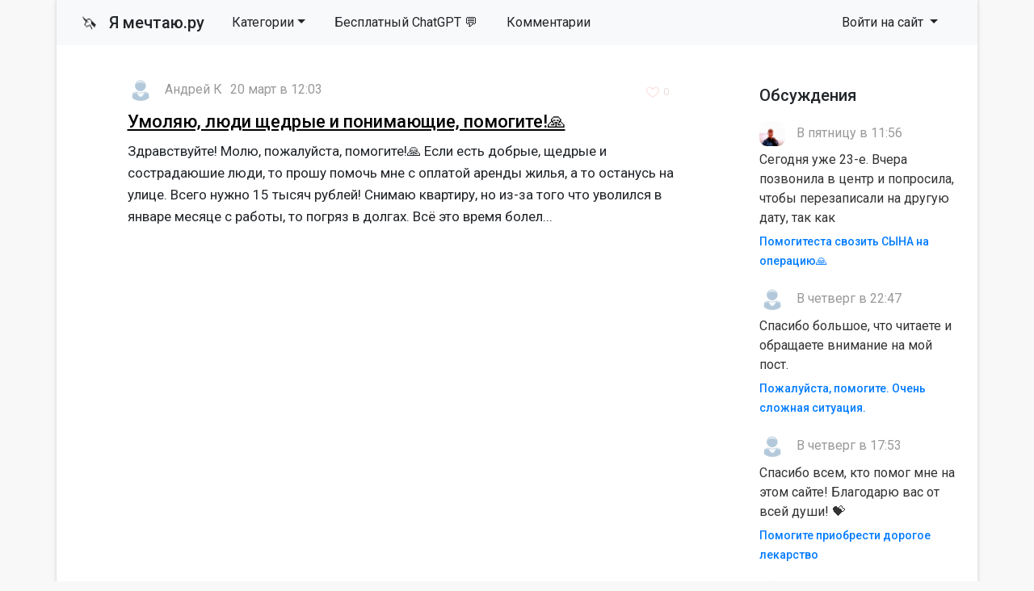

--- FILE ---
content_type: text/html; charset=utf-8
request_url: https://ya-mechtayu.ru/tags/%D0%B0%20%D0%BE%D1%81%D1%82%D0%B0%D0%BD%D1%83%D1%81%D1%8C%20%D0%BD%D0%B0%20%D1%83%D0%BB%D0%B8%D1%86%D0%B5%21/
body_size: 8462
content:
<!DOCTYPE html>
<html>
<head>
<title>а останусь на улице! » Помощь деньгами</title>
<meta charset="utf-8">
<meta name="description" content="Здравствуйте! Молю, пожалуйста, помогите!🙏 Если есть добрые, щедрые и сострадаюшие люди, то прошу помочь мне с оплатой аренды жилья, а то останусь на улице. Всего нужно 15 тысяч рублей! Снимаю квартиру, но из-за того что уволился в январе месяце с работы, то погряз в долгах. Всё это время болел">
<meta name="keywords" content="помочь, очень, прошу, нужно, рублей, болел, сильно, потому, много, денег, номер, Здравствуйте, пожалуйста, помогите🙏, добрые, щедрые, сострадаюшие, оплатой, аренды, жилья">
<meta name="generator" content="DataLife Engine (https://dle-news.ru)">
<link rel="canonical" href="https://ya-mechtayu.ru/tags/%D0%B0%20%D0%BE%D1%81%D1%82%D0%B0%D0%BD%D1%83%D1%81%D1%8C%20%D0%BD%D0%B0%20%D1%83%D0%BB%D0%B8%D1%86%D0%B5%21/">
<link rel="alternate" type="application/rss+xml" title="Помощь деньгами RSS" href="https://ya-mechtayu.ru/rss.xml">
<link rel="alternate" type="application/rss+xml" title="Помощь деньгами RSS Dzen" href="https://ya-mechtayu.ru/rssdzen.xml">
<link rel="preconnect" href="https://ya-mechtayu.ru/" fetchpriority="high">
<meta property="twitter:card" content="summary">
<meta property="twitter:title" content="а останусь на улице! » Помощь деньгами">
<meta property="twitter:description" content="Здравствуйте! Молю, пожалуйста, помогите!🙏 Если есть добрые, щедрые и сострадаюшие люди, то прошу помочь мне с оплатой аренды жилья, а то останусь на улице. Всего нужно 15 тысяч рублей! Снимаю квартиру, но из-за того что уволился в январе месяце с работы, то погряз в долгах. Всё это время болел">
<meta property="og:type" content="article">
<meta property="og:site_name" content="Помощь деньгами">
<meta property="og:title" content="а останусь на улице! » Помощь деньгами">
<meta property="og:description" content="Здравствуйте! Молю, пожалуйста, помогите!🙏 Если есть добрые, щедрые и сострадаюшие люди, то прошу помочь мне с оплатой аренды жилья, а то останусь на улице. Всего нужно 15 тысяч рублей! Снимаю квартиру, но из-за того что уволился в январе месяце с работы, то погряз в долгах. Всё это время болел">

<script src="/public/js/jquery.js?v=106b2"></script>
<script src="/public/js/jqueryui.js?v=106b2" defer></script>
<script src="/public/js/dle_js.js?v=106b2" defer></script>
<script type="application/ld+json">{"@context":"https://schema.org","@graph":[{"@type":"BreadcrumbList","@context":"https://schema.org/","itemListElement":[{"@type":"ListItem","position":1,"item":{"@id":"https://ya-mechtayu.ru/","name":"Мечты"}},{"@type":"ListItem","position":2,"item":{"@id":"https://ya-mechtayu.ru/tags/","name":"Облако тегов"}},{"@type":"ListItem","position":3,"item":{"@id":"https://ya-mechtayu.ru/tags/%D0%B0%20%D0%BE%D1%81%D1%82%D0%B0%D0%BD%D1%83%D1%81%D1%8C%20%D0%BD%D0%B0%20%D1%83%D0%BB%D0%B8%D1%86%D0%B5%21/","name":"а останусь на улице!"}}]}]}</script>
<link rel="stylesheet" type="text/css" href="/templates/mechta/css/style.css" media="screen" />
<link rel="stylesheet" href="https://cdnjs.cloudflare.com/ajax/libs/font-awesome/4.7.0/css/font-awesome.min.css">

<meta name="viewport" content="width=device-width, initial-scale=1">

<link rel="apple-touch-icon" sizes="144x144" href="/apple-icon-144x144.png">
<link rel="icon" type="image/png" sizes="192x192"  href="/android-icon-192x192.png">
<link rel="icon" type="image/png" sizes="96x96" href="/favicon-96x96.png">
<link rel="icon" type="image/png" sizes="16x16" href="/favicon-16x16.png">
<meta name="msapplication-TileColor" content="#ffffff">
<meta name="msapplication-TileImage" content="/ms-icon-144x144.png">
<meta name="theme-color" content="#fffcee"> 
<script>window.yaContextCb=window.yaContextCb||[]</script>
<script src="https://yandex.ru/ads/system/context.js" async></script>

</head>
<body>
<script>
<!--
var dle_root       = '/';
var dle_admin      = '';
var dle_login_hash = '3c855d4a52c211cc818334cd6621b02e4ef1fdb1';
var dle_group      = 5;
var dle_skin       = 'mechta';
var dle_wysiwyg    = 1;
var dle_min_search = '4';
var dle_act_lang   = ["Подтвердить", "Отмена", "Вставить", "Отмена", "Сохранить", "Удалить", "Загрузка. Пожалуйста, подождите...", "Скопировать", "Скопировано!"];
var menu_short     = 'Быстрое редактирование';
var menu_full      = 'Полное редактирование';
var menu_profile   = 'Просмотр профиля';
var menu_send      = 'Отправить сообщение';
var menu_uedit     = 'Админцентр';
var dle_info       = 'Информация';
var dle_confirm    = 'Подтверждение';
var dle_prompt     = 'Ввод информации';
var dle_req_field  = ["Заполните поле с именем", "Заполните поле с сообщением", "Заполните поле с темой сообщения"];
var dle_del_agree  = 'Вы действительно хотите удалить? Данное действие невозможно будет отменить';
var dle_spam_agree = 'Вы действительно хотите отметить пользователя как спамера? Это приведёт к удалению всех его комментариев';
var dle_c_title    = 'Отправка жалобы';
var dle_complaint  = 'Укажите текст Вашей жалобы для администрации:';
var dle_mail       = 'Ваш e-mail:';
var dle_big_text   = 'Выделен слишком большой участок текста.';
var dle_orfo_title = 'Укажите комментарий для администрации к найденной ошибке на странице:';
var dle_p_send     = 'Отправить';
var dle_p_send_ok  = 'Уведомление успешно отправлено';
var dle_save_ok    = 'Изменения успешно сохранены. Обновить страницу?';
var dle_reply_title= 'Ответ на комментарий';
var dle_tree_comm  = '0';
var dle_del_news   = 'Удалить статью';
var dle_sub_agree  = 'Вы действительно хотите подписаться на комментарии к данной публикации?';
var dle_unsub_agree  = 'Вы действительно хотите отписаться от комментариев к данной публикации?';
var dle_captcha_type  = '1';
var dle_share_interesting  = ["Поделиться ссылкой на выделенный текст", "Twitter", "Facebook", "Вконтакте", "Прямая ссылка:", "Нажмите правой клавишей мыши и выберите «Копировать ссылку»"];
var DLEPlayerLang     = {prev: 'Предыдущий',next: 'Следующий',play: 'Воспроизвести',pause: 'Пауза',mute: 'Выключить звук', unmute: 'Включить звук', settings: 'Настройки', enterFullscreen: 'На полный экран', exitFullscreen: 'Выключить полноэкранный режим', speed: 'Скорость', normal: 'Обычная', quality: 'Качество', pip: 'Режим PiP'};
var DLEGalleryLang    = {CLOSE: 'Закрыть (Esc)', NEXT: 'Следующее изображение', PREV: 'Предыдущее изображение', ERROR: 'Внимание! Обнаружена ошибка', IMAGE_ERROR: 'Не удалось загрузить изображение', TOGGLE_AUTOPLAY: 'Просмотр слайдшоу', TOGGLE_SLIDESHOW: 'Просмотр слайдшоу', TOGGLE_FULLSCREEN: 'Полноэкранный режим', TOGGLE_THUMBS: 'Включить / Выключить уменьшенные копии', TOGGLE_FULL: 'Увеличить / Уменьшить', ITERATEZOOM: 'Увеличить / Уменьшить', DOWNLOAD: 'Скачать изображение' };
var DLEGalleryMode    = 0;
var DLELazyMode       = 0;
var allow_dle_delete_news   = false;
var dle_search_delay   = false;
var dle_search_value   = '';
jQuery(function($){
FastSearch();
});
//-->
</script>
<div class="page container">
<nav class="navbar navbar-expand-lg navbar-light bg-light row">
    <div class="container-fluid">
        <a class="navbar-brand" href="/"><span style="font-size: 19px">🦄 &nbsp</span> Я мечтаю.ру</a>
        <div class="d-flex d-lg-none ml-auto align-items-center">
            
            <button class="navbar-toggler ml-2" type="button" data-toggle="collapse" data-target="#navbarSupportedContent" aria-controls="navbarSupportedContent" aria-expanded="false" aria-label="Toggle navigation">
                <span class="navbar-toggler-icon"></span>
            </button>
        </div>
        
        <div class="collapse navbar-collapse" id="navbarSupportedContent">
            <ul class="navbar-nav mr-auto">
				<li class="nav-item dropdown">
    <a href="#" class="nav-link dropdown-toggle" data-toggle="dropdown" role="button" aria-haspopup="true" aria-expanded="false">Категории</a>
    <div class="dropdown-menu" role="menu">
        <a class="dropdown-item" href="https://ya-mechtayu.ru/vyplata-kreditov/">Выплата кредитов <span class="badge badge-secondary"> 38671</span></a><a class="dropdown-item" href="https://ya-mechtayu.ru/ozon_wildberries/">Помощь через маркетплейсы <span class="badge badge-secondary"> 70</span></a><a class="dropdown-item" href="https://ya-mechtayu.ru/na-produkty/">Продукты питания <span class="badge badge-secondary"> 8604</span></a><a class="dropdown-item" href="https://ya-mechtayu.ru/na-zhile/">Квартира и жилье <span class="badge badge-secondary"> 13521</span></a><a class="dropdown-item" href="https://ya-mechtayu.ru/odezhda-i-obuv/">Одежда и обувь <span class="badge badge-secondary"> 1872</span></a><a class="dropdown-item" href="https://ya-mechtayu.ru/bytovye-tovary/">Бытовые товары <span class="badge badge-secondary"> 3096</span></a><a class="dropdown-item" href="https://ya-mechtayu.ru/na-lechenie/">Медицина и здоровье <span class="badge badge-secondary"> 11274</span></a><a class="dropdown-item" href="https://ya-mechtayu.ru/ucheba_i_rabota/">Учеба и работа <span class="badge badge-secondary"> 5662</span></a><a class="dropdown-item" href="https://ya-mechtayu.ru/semya_i_blizkie/">Семья и близкие <span class="badge badge-secondary"> 8102</span></a><a class="dropdown-item" href="https://ya-mechtayu.ru/ishu-sponsora/">Ищу спонсора <span class="badge badge-secondary"> 13299</span></a><a class="dropdown-item" href="https://ya-mechtayu.ru/stanu-sponsorom/">Дам деньги <span class="badge badge-secondary"> 209</span></a><a class="dropdown-item" href="https://ya-mechtayu.ru/srochno-dengi/">Нужны деньги <span class="badge badge-secondary"> 108146</span></a><a class="dropdown-item" href="https://ya-mechtayu.ru/raznye_mechty/">Разное <span class="badge badge-secondary"> 8175</span></a>
    </div>
</li>

                <li class="nav-item"><a rel="nofollow" target="_blank" class="nav-link" href="https://t.me/gpt_vibe_bot?start=src_yam_menu">Бесплатный ChatGPT 💬</a></li>
				<li class="nav-item"><a class="nav-link" href="/?do=lastcomments">Комментарии</a></li>
     
                
            </ul>
            
            
            
            <ul class="navbar-nav">
                <li class="nav-item dropdown">
                    <a class="nav-link dropdown-toggle" href="#" id="navbarDropdown3" role="button" data-toggle="dropdown" aria-haspopup="true" aria-expanded="false">
                        Войти на сайт
                    </a>
                    <div class="dropdown-menu" aria-labelledby="navbarDropdown3">
                        <div class="px-3 py-2">
                            <form class="reg" method="post" action=''>
                                Войти
                                <input name="login" type="hidden" id="login" value="submit" />
                                <input class="form-control form-control-sm" name="login_name" type="text" placeholder="e-mail" />
                                <input class="form-control form-control-sm" name="login_password" type="password" placeholder="Пароль" />
                                <input class="btn btn-sm btn-success" onclick="submit();" name="image" value="Войти" type="submit" />
                            </form>
                        </div>
                        <div class="dropdown-divider"></div>
                        <a class="dropdown-item" href="/index.php?do=lostpassword"><i class="fa fa-question-circle" aria-hidden="true"></i> Не помню пароль</a>
                        <a class="dropdown-item" href="/index.php?do=register"><i class="fa fa-user-plus" aria-hidden="true"></i> Регистрация</a> 
                        <a class="dropdown-item" href="https://id.vk.ru/authorize?client_id=7951765&amp;redirect_uri=https%3A%2F%2Fya-mechtayu.ru%2Findex.php%3Fdo%3Dauth-social%26provider%3Dvk&amp;scope=email&amp;state=47a0355ceaac8b07842393a28312cc42&amp;response_type=code&amp;code_challenge=WXP6Cy3uezF1oSGrFrW2tW2xsR2MhXVFixMF-L6YTxM&amp;code_challenge_method=S256" target="_blank"><i class="fa fa-vk" aria-hidden="true"></i> Войти через VK</a>
                    </div>
                </li>
            </ul>
            
        </div>
    </div>
</nav>



              





  <div class="main row">
    <div class="container" style="padding:15px;">

<!-- Yandex.RTB R-A-1679693-1 -->
<div id="yandex_rtb_R-A-1679693-1"></div>
<script>window.yaContextCb.push(()=>{
  Ya.Context.AdvManager.render({
    renderTo: 'yandex_rtb_R-A-1679693-1',
    blockId: 'R-A-1679693-1'
  })
})</script>

      </div>
    <div class="col-md-9">
	
      

       
      <article class="news">
    <div class="autor"><a href="https://ya-mechtayu.ru/user/%D0%90%D0%BD%D0%B4%D1%80%D0%B5%D0%B9-1992/"><img class="mini-avatar" src="/templates/mechta/dleimages/noavatar.png"></a> <span>Андрей К</span><span>20 март в 12:03</span>
                        <div style="float:right;margin-top:5px;"><a href="#" onclick="doRate('plus', '188701'); return false;" ><img width="16px" src="/uploads/like_b.png"><span style="margin: 0 0 0 5px;color: #e5d3d3;font-weight: 100;font-size: 12px;"><span data-likes-id="188701">0</span></span></a></div>
                       </div>
    <h2><a href="https://ya-mechtayu.ru/srochno-dengi/188701-umoljaju-ljudi-schedrye-i-ponimajuschie-pomogite.html">Умоляю, люди щедрые и понимающие, помогите!🙏</a></h2> 
    
    
    	<p class="text">Здравствуйте! Молю, пожалуйста, помогите!🙏 Если есть добрые, щедрые и сострадаюшие люди, то прошу помочь мне с оплатой аренды жилья, а то останусь на улице. Всего нужно 15 тысяч рублей! Снимаю квартиру, но из-за того что уволился в январе месяце с работы, то погряз в долгах. Всё это время болел...</p>
    
</article>        
        
    </div>
    <div class="col-md-3">
      <div class="block">
	<h6>Обсуждения</h6>
    <ul class="last-comments">
		<li>
    <img class="mini-avatar" src="//ya-mechtayu.ru/uploads/fotos/foto_267672_1768156860.jpg">
     В пятницу в 11:56
    <p>Сегодня уже 23-е. Вчера позвонила в центр и попросила, чтобы перезаписали на другую дату, так как</p>
	<a href="https://ya-mechtayu.ru/na-lechenie/246331-pomogitesta-svozit-syna-na-operaciju.html" title="Помогитеста свозить СЫНА на операцию🙏">Помогитеста свозить СЫНА на операцию🙏</a>
</li><li>
    <img class="mini-avatar" src="/templates/mechta/dleimages/noavatar.png">
     В четверг в 22:47
    <p>Спасибо большое, что читаете и обращаете внимание на мой пост. </p>
	<a href="https://ya-mechtayu.ru/srochno-dengi/246852-pozhalujsta-pomogite-ochen-slozhnaja-situacija.html" title="Пожалуйста, помогите. Очень сложная ситуация.">Пожалуйста, помогите. Очень сложная ситуация.</a>
</li><li>
    <img class="mini-avatar" src="/templates/mechta/dleimages/noavatar.png">
     В четверг в 17:53
    <p>Спасибо всем, кто помог мне на этом сайте! Благодарю вас от всей души! 💝</p>
	<a href="https://ya-mechtayu.ru/srochno-dengi/247116-pomogite-priobresti-dorogoe-lekarstvo.html" title="Помогите приобрести дорогое лекарство">Помогите приобрести дорогое лекарство</a>
</li><li>
    <img class="mini-avatar" src="//ya-mechtayu.ru/uploads/fotos/foto_267672_1768156860.jpg">
     В четверг в 16:43
    <p>Сегодня, конечно очень этого не хотелось бы, придётся позвонить в центр и сообщить, что не сможем</p>
	<a href="https://ya-mechtayu.ru/na-lechenie/246331-pomogitesta-svozit-syna-na-operaciju.html" title="Помогитеста свозить СЫНА на операцию🙏">Помогитеста свозить СЫНА на операцию🙏</a>
</li><li>
    <img class="mini-avatar" src="//ya-mechtayu.ru/uploads/fotos/foto_267923_1768690318.jpg">
     В среду в 11:32
    <p>Здравствуйте, спасибо за лайки, никогда ни чего не у кого не просила, но обстоятельства вынуждают.</p>
	<a href="https://ya-mechtayu.ru/na-zhile/246788-nuzhna-finansovaja-podderzhka.html" title="Нужна финансовая поддержка 🙏">Нужна финансовая поддержка 🙏</a>
</li><li>
    <img class="mini-avatar" src="//ya-mechtayu.ru/uploads/fotos/foto_150667.jpg">
     Во вторник в 20:39
    <p>Встаньте на учёт в благотворительный фонд для многодетных семей, например: Русская Берёза. На сайте</p>
	<a href="https://ya-mechtayu.ru/na-produkty/246763-pomogite-nakormit-detej.html" title="Помогите накормить детей">Помогите накормить детей</a>
</li><li>
    <img class="mini-avatar" src="/templates/mechta/dleimages/noavatar.png">
     Во вторник в 19:48
    <p>Спасибо большое за помощь Владимиру Витальевичу Т за перевод 80₽ и Артему 120₽ спасибо вам большое</p>
	<a href="https://ya-mechtayu.ru/na-produkty/246889-pomogite-pozhalujsta.html" title="Помогите пожалуйста">Помогите пожалуйста</a>
</li><li>
    <img class="mini-avatar" src="/templates/mechta/dleimages/noavatar.png">
     20 января 2026 06:30
    <p>Что-то совсем нет помощи, только просмотры…спасибо за лайк в поддержку</p>
	<a href="https://ya-mechtayu.ru/vyplata-kreditov/246676-pomogite-vyplatit-kredit.html" title="Помогите выплатить кредит">Помогите выплатить кредит</a>
</li><li>
    <img class="mini-avatar" src="//ya-mechtayu.ru/uploads/fotos/foto_228693_1701904728.jpg">
     20 января 2026 02:43
    <p>Уважаемый и благородный с добрым сердцем Виталий.Т.И вас с Крещением Господнем 🙏 Спасибо большое 🤗</p>
	<a href="https://ya-mechtayu.ru/srochno-dengi/236457-pozhalujsta-neprohodite-mimo-mozhet-vas-poslal-boh.html" title="Пожалуйста непроходите мимо может вас послал бох🙏">Пожалуйста непроходите мимо может вас послал бох🙏</a>
</li><li>
    <img class="mini-avatar" src="/templates/mechta/dleimages/noavatar.png">
     19 января 2026 22:29
    <p>  Виктория,благодарю за добрые пожелания!Рад,что помог справиться с проблемой.Верю,всё у Вас</p>
	<a href="https://ya-mechtayu.ru/srochno-dengi/246907-pomogite-pozhalujsta-ne-projdite-mimo-jetogo-posta.html" title="Помогите пожалуйста не пройдите мимо этого поста">Помогите пожалуйста не пройдите мимо этого поста</a>
</li>
    </ul>
</div>
<div class="block">
   <h6>Полезноe</h6>
  <div class="block-wrap block-tags">
      <ul class="catmenu">
          <li><a href="/kak-zaschititsya-ot-kollektorov.html">Как защититься от коллекторов?</a></li>
      </ul>
  </div>   
    
  <div class="block">
	<h6>Опрос на сайте</h6>
	<div class="block-wrap with-header block-archives"></div>
</div>
    
    <form id="q_search" class="form-inline" method="post">
        <div class="form-group">
            <input id="story" name="story" class="form-control" placeholder="Поиск на сайте" type="search">
        </div>
        <button class="btn" type="submit" title="Найти">Найти</button>
        <input type="hidden" name="do" value="search">
        <input type="hidden" name="subaction" value="search">
    </form>
    
</div>

<div class="block">
	<h6>Последние</h6>
    <ol class="last">
		<li><a href="https://ya-mechtayu.ru/na-zhile/245860-pozhalujsta-pomogite-razbitomu-serdcu-podnjatsja.html">Пожалуйста, помогите разбитому сердцу подняться</a>
</li>

<li><a href="https://ya-mechtayu.ru/srochno-dengi/245359-tak-nikto-i-ne-pomog.html">Так никто и не помог</a>
</li>

<li><a href="https://ya-mechtayu.ru/na-zhile/246788-nuzhna-finansovaja-podderzhka.html">Нужна финансовая поддержка 🙏</a>
</li>

<li><a href="https://ya-mechtayu.ru/semya_i_blizkie/246847-mne-nuzhna-materialnaja-moralnaja-pomosch.html">Мне нужна материальная - моральная  помощь</a>
</li>

<li><a href="https://ya-mechtayu.ru/raznye_mechty/245635-blagodarju.html">Благодарю 😇</a>
</li>

<li><a href="https://ya-mechtayu.ru/srochno-dengi/246682-rodnye-dolg-chut-ne-zabyla-za-jelektrichestvo.html">Родные 🙏🏻💕долг чуть не забыла за электричество!</a>
</li>

<li><a href="https://ya-mechtayu.ru/na-lechenie/246331-pomogitesta-svozit-syna-na-operaciju.html">Помогитеста свозить СЫНА на операцию🙏</a>
</li>

<li><a href="https://ya-mechtayu.ru/srochno-dengi/246907-pomogite-pozhalujsta-ne-projdite-mimo-jetogo-posta.html">Помогите пожалуйста не пройдите мимо этого поста</a>
</li>

<li><a href="https://ya-mechtayu.ru/bytovye-tovary/245456-pomogite-kupit-stiralnuju-mashinku.html">Помогите купить стиральную машинку</a>
</li>

<li><a href="https://ya-mechtayu.ru/srochno-dengi/245458-molju-o-spaseniinet-zdorovjanet-nikakogo-dohoda.html">Молю о спасении,нет здоровья,нет никакого дохода</a>
</li>


    </ol>
</div>


    </div>

<!-- Yandex.RTB R-A-1679693-5 -->
<div id="yandex_rtb_R-A-1679693-5"></div>
<script>window.yaContextCb.push(()=>{
	Ya.Context.AdvManager.render({
		"blockId": "R-A-1679693-5",
		"renderTo": "yandex_rtb_R-A-1679693-5",
		"type": "feed"
	})
})
</script>

      
  </div>
<div class="footer row">
  <div class="col-md-6">
      <p><strong>Сайт взаимопомощи Я-мечтаю.ру</strong></p>
      <p><small>Администрация сайта непосредственно не оказывает какой бы то ни было помощи, а лишь дает возможность описать вашу проблему и публично на сайте.</small></p>
     <p><small>© «YA-MECHTAYU.RU» 2010 - 2025 </small></p>

    </div>
  <div class="col-md-6">
    <p>Все желания высечены на сайте и будут исполнены!</p>
      <li><a href="/about.html">О проекте</a></li>
	  <li><a href="/index.php?do=register">Регистрация</a></li>
      <li><a href="/index.php?do=lostpassword">Восстановить пароль</a></li>
      <li><a href="/addnews.html">Добавить материал</a></li>
      <br>
      <li><a class="text-danger" href="/?do=feedback">Техническая поддержка</a></li>

  </div>
</div>
</div>
<!-- Обновлено на Bootstrap 4.6.2 -->
<!-- Удаляем подключение jQuery, так как DLE подключает его автоматически -->
<script src="https://cdn.jsdelivr.net/npm/bootstrap@4.6.2/dist/js/bootstrap.bundle.min.js" integrity="sha384-Fy6S3B9q64WdZWQUiU+q4/2Lc9npb8tCaSX9FK7E8HnRr0Jz8D6OP9dO5Vg3Q9ct" crossorigin="anonymous"></script>
   

<!-- Yandex.Metrika counter -->
<script type="text/javascript">
    (function(m,e,t,r,i,k,a){
        m[i]=m[i]||function(){(m[i].a=m[i].a||[]).push(arguments)};
        m[i].l=1*new Date();
        for (var j = 0; j < document.scripts.length; j++) {if (document.scripts[j].src === r) { return; }}
        k=e.createElement(t),a=e.getElementsByTagName(t)[0],k.async=1,k.src=r,a.parentNode.insertBefore(k,a)
    })(window, document,'script','https://mc.yandex.ru/metrika/tag.js', 'ym');

    ym(27413693, 'init', {webvisor:true, clickmap:true, accurateTrackBounce:true, trackLinks:true});
</script>
<noscript><div><img src="https://mc.yandex.ru/watch/27413693" style="position:absolute; left:-9999px;" alt="" /></div></noscript>
<!-- /Yandex.Metrika counter -->

    </body>
</html>
<!-- DataLife Engine Copyright SoftNews Media Group (https://dle-news.ru) -->
